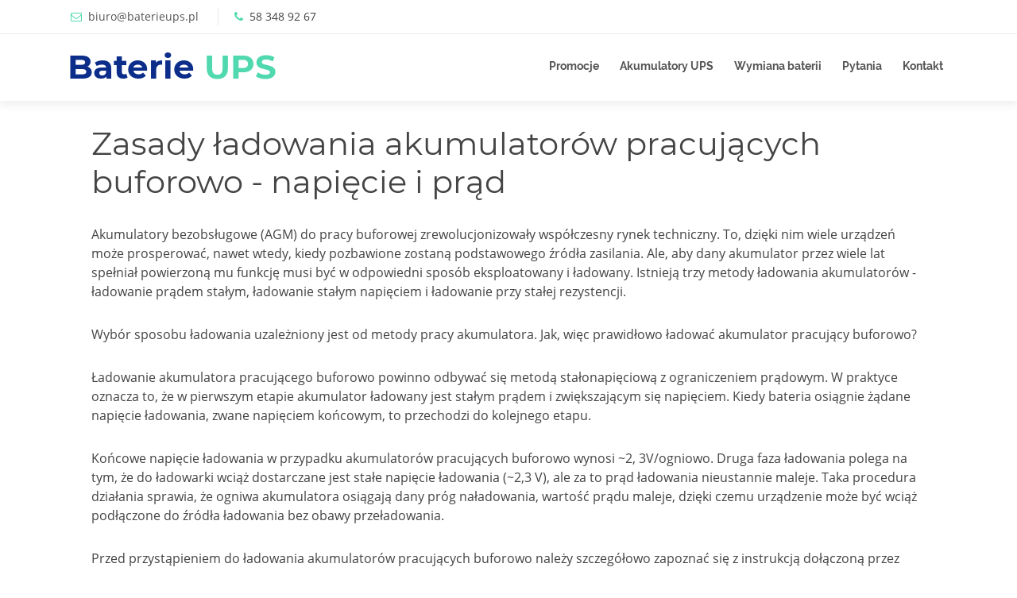

--- FILE ---
content_type: text/html
request_url: https://www.baterieups.pl/info/ladowanie-praca-buforowa.php
body_size: 3478
content:
<!DOCTYPE html>
<html lang="pl">
<head>
  <meta charset="utf-8">
<title>Zasady ładowania akumulatorów pracujących buforowo - napięcie i prąd</title>
  <meta content="width=device-width, initial-scale=1.0" name="viewport">
  <meta content="" name="keywords">
  <meta content="Jak ładować akumulatory pracujące buforowo? Istnieją trzy metody ładowania. Akumulatory bezobsługowe i żądane napięcie końcowe." name="description">

  <!-- Google Fonts    https://fonts.googleapis.com/css?family=Open+Sans:300,300i,400,400i,700,700i&#x7C;Raleway:300,400,500,700,800&#x7C;Montserrat:300,400,700 -->
  <link href="/css/fonty_google.css" rel="stylesheet">

  <!-- Bootstrap CSS File -->
  <link href="/lib/bootstrap/css/bootstrap.min.css" rel="stylesheet">

  <!-- Libraries CSS Files -->
  <link href="/lib/font-awesome/css/font-awesome.min.css" rel="stylesheet">
  <link href="/lib/animate/animate.min.css" rel="stylesheet">
  <link href="/lib/ionicons/css/ionicons.min.css" rel="stylesheet">
  <link href="/lib/owlcarousel/assets/owl.carousel.min.css" rel="stylesheet">
  <link href="/lib/magnific-popup/magnific-popup.css" rel="stylesheet">
  <link href="/lib/ionicons/css/ionicons.min.css" rel="stylesheet">

  <!-- Main Stylesheet File -->
  <link href="/css/style.css" rel="stylesheet">
<base href="https://www.baterieups.pl/">  

</head>

<body id="body">

  <!--==========================
    Top Bar
  ============================-->
  <section id="topbar" class="d-none d-lg-block">
    <div class="container clearfix">
      <div class="contact-info float-left">
        <i class="fa fa-envelope-o"></i> <a href="/cdn-cgi/l/email-protection#5d3f34282f321d3f3c29382f3438282d2e732d31"><span class="__cf_email__" data-cfemail="c4a6adb1b6ab84a6a5b0a1b6ada1b1b4b7eab4a8">[email&#160;protected]</span></a>
        <i class="fa fa-phone"></i> 58 348 92 67
      </div>
      <div class="social-links float-right">
        <!--
        <div class="form" role="form" class="contactForm">  
         <form action="/home/szukaj.php" method="get">
	<input type="text"  class="form-control" id="name" placeholder="Your Name" data-rule="minlen:4" data-msg="Please enter at least 4 chars" name="szukane" 
               style="" value=""
id="testinput_xml"/><input class="form-control" type="submit" name="szukaj" value="Szukaj" style="">	
         </form>
        </div>    -->
            <!--
        <a href="#" class="twitter"><i class="fa fa-twitter"></i></a>
        <a href="#" class="facebook"><i class="fa fa-facebook"></i></a>
        <a href="#" class="instagram"><i class="fa fa-instagram"></i></a>
        <a href="#" class="google-plus"><i class="fa fa-google-plus"></i></a>
        <a href="#" class="linkedin"><i class="fa fa-linkedin"></i></a>-->
      </div>
    </div>
  </section>

  <!--==========================
    Header
  ============================-->
  <header id="header">
    <div class="container">

      <div id="logo" class="pull-left">
        <h1><a href="#body" class="scrollto">Baterie <span>UPS</span></a></h1>
        <!-- <h1>Zasady ładowania akumulatorów pracujących buforowo - napięcie i prąd</h1> -->
        <!-- <a href="#body"><img src="img/logo.png" alt="" title="" /></a>-->
      </div>

      <nav id="nav-menu-container">
        <ul class="nav-menu">
          <!--<li class="menu-active"><a href="#body">Home</a></li>-->
          <li><a href="/#services">Promocje</a></li>
          <li><a href="/akumulatory/">Akumulatory UPS</a></li>
          <li><a href="/wymiana-baterii-ups/">Wymiana baterii</a></li>
          <li><a href="/info/jak-dbac-o-baterie-akumulatorow-bezobslugowych.php">Pytania</a></li>
<!--
          <li class="menu-has-children"><a href="">Drop Down</a>
            <ul>
              <li><a href="#">Drop Down 1</a></li>
              <li><a href="#">Drop Down 3</a></li>
              <li><a href="#">Drop Down 4</a></li>
              <li><a href="#">Drop Down 5</a></li>
            </ul>
          </li>-->
          <li><a href="/kontakt/">Kontakt</a></li>
        </ul>
      </nav><!-- #nav-menu-container -->
    </div>
  </header><!-- #header -->

<main id="main">
    <div class="container">
  
<!--==========================
      Services Section
    ============================-->
<!--
    <section id="services">
      <div class="container">
      
         
            
       <div class="row" style="">            
          <div class="col-lg-12"> 
    -->          
            <div class="col-12" style=" float:left"> 

 <section id="testimonials" class="wow fadeInUp">
 
      <div class="container">
          <div class="section-header"><h1>Zasady ładowania akumulatorów pracujących buforowo - napięcie i prąd</h1>
        </div>
            <div class=" content"> 
         



    <p>Akumulatory bezobsługowe (AGM) do pracy buforowej zrewolucjonizowały współczesny rynek techniczny. To, dzięki nim wiele urządzeń może prosperować, nawet wtedy, kiedy pozbawione zostaną podstawowego źródła zasilania. Ale, aby dany akumulator przez wiele lat spełniał powierzoną mu funkcję musi być w odpowiedni sposób eksploatowany i ładowany. Istnieją trzy metody ładowania akumulatorów - ładowanie prądem stałym, ładowanie stałym napięciem i ładowanie przy stałej rezystencji.</p><p>Wybór sposobu ładowania uzależniony jest od metody pracy akumulatora. Jak, więc prawidłowo ładować akumulator pracujący buforowo?</p><p>Ładowanie akumulatora pracującego buforowo powinno odbywać się metodą stałonapięciową z ograniczeniem prądowym. W praktyce oznacza to, że w pierwszym etapie akumulator ładowany jest stałym prądem i zwiększającym się napięciem. Kiedy bateria osiągnie żądane napięcie ładowania, zwane napięciem końcowym, to przechodzi do kolejnego etapu.</p><p>Końcowe napięcie ładowania w przypadku akumulatorów pracujących buforowo wynosi ~2, 3V/ogniowo. Druga faza ładowania polega na tym, że do ładowarki wciąż dostarczane jest stałe napięcie ładowania (~2,3 V), ale za to prąd ładowania nieustannie maleje. Taka procedura działania sprawia, że ogniwa akumulatora osiągają dany próg naładowania, wartość prądu maleje, dzięki czemu urządzenie może być wciąż podłączone do źródła ładowania bez obawy przeładowania.</p><p>Przed przystąpieniem do ładowania akumulatorów pracujących buforowo należy szczegółowo zapoznać się z instrukcją dołączoną przez producenta. Niezwykle ważne jest również określenie temperatury panującej w danym pomieszczeniu, albowiem przy temperaturze powyżej 25 stopni Celsjusza należy zmniejszyć wartość napięcia ładowania. Napięcie ładowania należy obniżyć o 3 mV * ilość ogniw * ilość stopni C powyżej 25 st. C. Czyli dla temperatury 30 stopni u akumulatora 12V napięcie ładowania powinno być niższe o 3mV * 6 * 5 = 90mV.</p>
           
        </div>
      </div>
</section> 
          </div>
          
          
     
          <div class="col-2" style="float:left"> 
          



  
         
          
          </div>               
    <!--      </div> 

     </div>
    </section>-->
    <!-- #services -->  
  
  
  
  </div> <!-- div class="container">-->
  </main>

	
	
  
  
   <div style="clear:both"></div> 
  
  

  <!--==========================
    Footer
  ============================-->
  
  <footer id="footer">
    <div class="container">
      <div class="copyright">
        &copy; Wszelkie prawa zastrzeżone &copy; 2013-2026 <strong>baterieups.pl</strong> 
        
        
        
	        
        
        	   
                
                
      </div>
      
    </div>
  </footer><!-- #footer -->  
  
 

  <a href="#" class="back-to-top"><i class="fa fa-chevron-up"></i></a>

  <!-- JavaScript Libraries -->
  <script data-cfasync="false" src="/cdn-cgi/scripts/5c5dd728/cloudflare-static/email-decode.min.js"></script><script src="lib/jquery/jquery.min.js"></script>
  <script src="lib/jquery/jquery-migrate.min.js"></script>
  <script src="lib/bootstrap/js/bootstrap.bundle.min.js"></script>
  <script src="lib/easing/easing.min.js"></script>
  <script src="lib/superfish/hoverIntent.js"></script>
  <script src="lib/superfish/superfish.min.js"></script>
  <script src="lib/wow/wow.min.js"></script>
  <script src="lib/owlcarousel/owl.carousel.min.js"></script>
  <script src="lib/magnific-popup/magnific-popup.min.js"></script>
  <script src="lib/sticky/sticky.js"></script>
<!--  <script src="https://maps.googleapis.com/maps/api/js?key=AIzaSyD8HeI8o-c1NppZA-92oYlXakhDPYR7XMY"></script>-->
  <!-- Contact Form JavaScript File -->
  <!--<script src="contactform/contactform.js"></script>-->

  <!-- Template Main Javascript File -->
  <script src="js/main.js"></script>
<script>
  var _paq = _paq || [];
  _paq.push(['trackPageView']);
  _paq.push(['enableLinkTracking']);
  (function() {
    var u="/";
    _paq.push(['setTrackerUrl', u+'piwik.php']);
    _paq.push(['setSiteId', 12]);
    var d=document, g=d.createElement('script'), s=d.getElementsByTagName('script')[0];
    g.type='text/javascript'; g.async=true; g.defer=true; g.src=u+'piwik.js'; s.parentNode.insertBefore(g,s);
  })();
</script>
  


  <script defer src="https://static.cloudflareinsights.com/beacon.min.js/vcd15cbe7772f49c399c6a5babf22c1241717689176015" integrity="sha512-ZpsOmlRQV6y907TI0dKBHq9Md29nnaEIPlkf84rnaERnq6zvWvPUqr2ft8M1aS28oN72PdrCzSjY4U6VaAw1EQ==" data-cf-beacon='{"version":"2024.11.0","token":"795dc088ee414a75a8894aa28c9c4181","r":1,"server_timing":{"name":{"cfCacheStatus":true,"cfEdge":true,"cfExtPri":true,"cfL4":true,"cfOrigin":true,"cfSpeedBrain":true},"location_startswith":null}}' crossorigin="anonymous"></script>
</body>
</html>